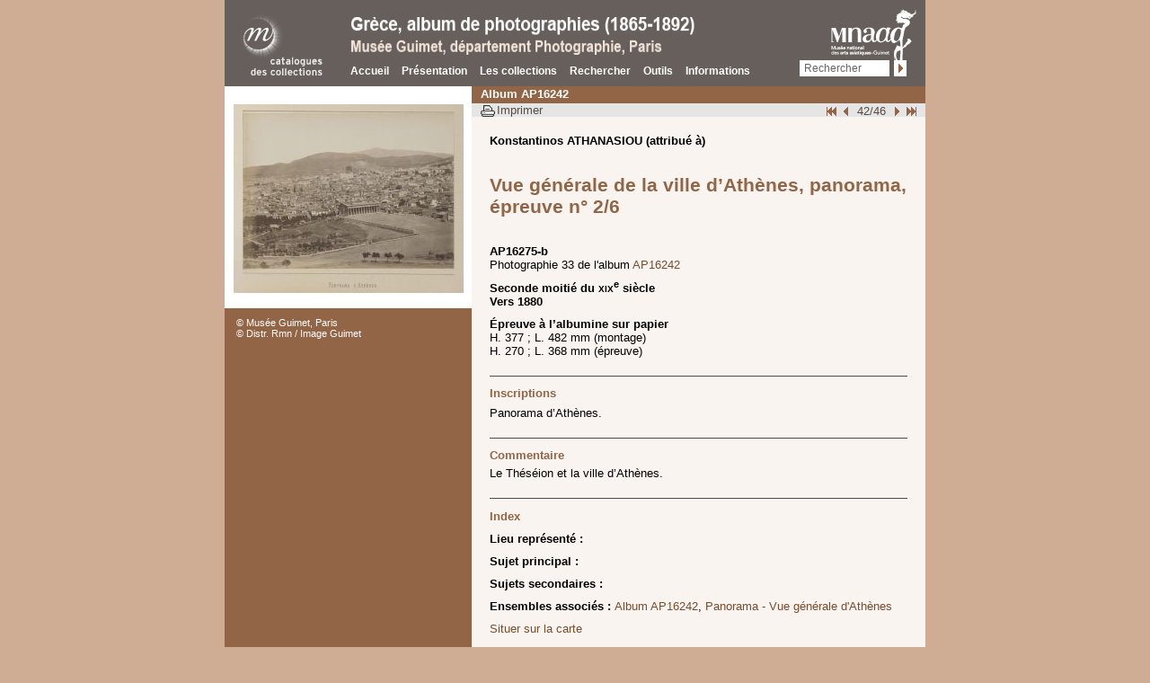

--- FILE ---
content_type: text/html; charset=UTF-8
request_url: https://guimet-photo-grece.fr/notices/notice.php?tout=1&pos=42&id=44
body_size: 2656
content:
<!DOCTYPE HTML PUBLIC "-//W3C//DTD HTML 4.01 Transitional//EN"
"http://www.w3.org/TR/html4/loose.dtd">
<!--[if lte IE 7 ]><html lang="fr" class="no-js ie7"><![endif]-->

<head>
<meta http-equiv="Content-Type"  content="text/html; charset=UTF-8">
<meta http-equiv="content-language" content="fr">
<title>Vue générale de la ville d’Athènes, panorama, épreuve n°
                    2/6</title>
<link rel="canonical" href="http://www.guimet-photo-grece.fr/notices/notice.php?id=44">
	<link rel="stylesheet" media="all" href="../css/styles.css">
	<link rel="stylesheet" media="print" href="../css/print.css">
	<link rel="shortcut icon" href="../themes/favicon.ico">
<!-- Matomo -->
<script>
  var _paq = window._paq = window._paq || [];
  /* tracker methods like "setCustomDimension" should be called before "trackPageView" */
  _paq.push(['trackPageView']);
  _paq.push(['enableLinkTracking']);
  (function() {
    var u="https://matomo.labrmngp.fr/";
    _paq.push(['setTrackerUrl', u+'matomo.php']);
    _paq.push(['setSiteId', '56']);
    var d=document, g=d.createElement('script'), s=d.getElementsByTagName('script')[0];
    g.async=true; g.src=u+'matomo.js'; s.parentNode.insertBefore(g,s);
  })();
</script>
<!-- End Matomo Code -->

</head>

<body class="notice">
	<div id="header" role="navigation">
		<a id="rmngp" href="http://www.grandpalais.fr/fr/les-collections-en-ligne">
			<img src="../themes/logos/rmngp.png" alt="Réunion des musées nationaux - Grand Palais - Catalogue des collections" height="72" width="120" />
		</a>
		<strong>
			<img src="../themes/titre-catalogue.png" alt="Grèce, photographies (1865 - 1892) - Musée Guimet, département Photographie, Paris - par J-L. Martinez, V. Chatzigeorgiou et H. Yiakoumis, coordination Jérôme Ghesquière" height="42" width="488" />
		</strong>
		<ul>
			<li><a href="../index.php">Accueil</a></li>
			<li><a href="../presentation/preface.php">Présentation</a></li>
			<li><a href="../collection/ap_16242.php">Les collections</a></li>
			<li><a href="../rechercher/page_recherche.php">Rechercher</a></li>
			<li><a href="../outils/index_lieux_representes.php">Outils</a></li>
			<li><a href="../informations/plan-site.php">Informations</a></li>
		</ul>
		<a id="guimet" href="http://www.guimet.fr/">
			<img src="../themes/logos/guimet.png" alt="Arts asiatiques Guimet" height="72" width="95" />
		</a>
		<form action="../rechercher/resultat.php" method="get" name="form_glob" >
			<input name="libre_Op" value="like" type="hidden">
			<label for="champs_rech"></label><input type="text" name="libre" title="Faites votre choix" value="Rechercher" onClick="vid_form();" id="champs_rech">
			<input type="submit" value="ok" />
		</form>
</div><!-- #header -->

	<div id="main">
<div id="nav">
<div id="slideshow"><div class="yoxview"><ul><li><a href="../images/zoom/AP16275-b.jpg"><img src="../images/medium/AP16275-b.jpg" title="Vue générale de la ville d’Athènes, panorama, épreuve n°
                    2/6 © Musée Guimet, Paris, Distr. Rmn / Image Guimet" alt="Vue générale de la ville d’Athènes, panorama, épreuve n°
                    2/6 © Musée Guimet, Paris, Distr. Rmn / Image Guimet"></a></li></ul></div></div>
<div class="bl_credit"><button class="btn_large" onclick="self.location.href='http://www.guimet.fr/'">© Musée Guimet, Paris</button></div>
<div class="bl_credit"><button class="btn_large" onclick="self.location.href='http://www.photo.rmn.fr/'">© Distr. Rmn / Image Guimet</button></div>
</div>

	<div id="content">
		<ul id="breadcrumb">
			<li><a href="../collection/ap_16242.php" class="lienhaut"><strong>Album AP16242</strong></a></li>
		</ul>
		<div>
		<ul>
				<li class="first"><a href="notice.php?tout=1&pos=1&id=1">D&eacute;but</a></li><li class="previous"><a href="notice.php?tout=1&pos=41&id=43">Page pr�c�dente</a></li>				<li>42/46</li>
				<li class="next"><a href="notice.php?tout=1&pos=43&id=45">Suivant</a></li><li class="last"><a href="notice.php?tout=1&pos=46&id=48">Fin</a></li>			</ul>
			
			<button>Imprimer</button>
		</div><!-- print + nav interne -->
		<strong>Konstantinos ATHANASIOU (attribué à)</strong>
<h1>Vue générale de la ville d’Athènes, panorama, épreuve n°
                    2/6</h1><ul class="infos">
<li><strong>AP16275-b</strong></li>
<li>Photographie 33 de l'album <a href="../collection/ap_16242.php">AP16242</a>
</li>
<li class="space"><strong>Seconde moitié du <span class="pcap">xix</span><sup>e</sup> siècle</strong></li>
<li><strong>Vers 1880</strong></li>
<li class="space"><strong>Épreuve à l’albumine sur papier</strong></li>
<li xmlns:rdf="http://www.w3.org/1999/02/22-rdf-syntax-ns" xmlns:skos="http://www.w3.org/2004/02/skos/core#" xmlns:thes="http://www.rmn.org/thes/" xmlns:rel="http://www.rmn.org/thes/rel" xmlns:prop="http://www.rmn.org/thes/prop">H. 377 ; L. 482 mm (montage)</li>
<li xmlns:rdf="http://www.w3.org/1999/02/22-rdf-syntax-ns" xmlns:skos="http://www.w3.org/2004/02/skos/core#" xmlns:thes="http://www.rmn.org/thes/" xmlns:rel="http://www.rmn.org/thes/rel" xmlns:prop="http://www.rmn.org/thes/prop">H. 270 ; L. 368 mm (épreuve)</li>
</ul><hr>
<h3>Inscriptions</h3>
<ul class="infos"><li xmlns:rdf="http://www.w3.org/1999/02/22-rdf-syntax-ns" xmlns:skos="http://www.w3.org/2004/02/skos/core#" xmlns:thes="http://www.rmn.org/thes/" xmlns:rel="http://www.rmn.org/thes/rel" xmlns:prop="http://www.rmn.org/thes/prop">Panorama d’Athènes.</li></ul><hr>
<h3>Commentaire</h3>

            <p>Le Théséion et la ville d’Athènes.</p>
        <hr>
<h3>Index</h3>
<ul class="infos">
<li class="space">
<strong>Lieu représenté : </strong><a href="../rechercher/resultat.php?I=1&amp;IdxD=Lieux&amp;IdxF=index_lieux&amp;IdxO=egal&amp;IdxV=Ath%C3%A8nes"></a>
</li>
<li class="space">
<strong>Sujet principal : </strong><a href="../rechercher/resultat.php?I=1&amp;IdxD=Sujets&amp;IdxF=index_sujets&amp;IdxO=egal&amp;IdxV=ville"></a>
</li>
<li class="space">
<strong>Sujets secondaires : </strong><a href="../rechercher/resultat.php?I=1&amp;IdxD=Sujets&amp;IdxF=index_sujets&amp;IdxO=egal&amp;IdxV=temple"></a>
</li>
<li class="space">
<strong>Ensembles associés : </strong><a href="../collection/ap_16242.php">Album AP16242</a>, <a href="../collection/panorama_athenes.php">Panorama - Vue générale d'Athènes</a>
</li>
<li class="space"><a href="../outils/carte.php">Situer sur la carte</a></li>
</ul><hr><h3>Permalien pour cette notice</h3><p><a href="http://www.guimet-photo-grece.fr/notices/notice.php?id=44">
                        http://www.guimet-photo-grece.fr/notices/notice.php?id=44</a></p><p class="copyright">Haris Yiakoumis (attribution, commentaire et datation)<br>© Réunion des musées nationaux – Grand Palais, 2013</p>

	</div><!-- #content -->
	</div><!-- #main -->
	<script src="../js/init.min.js"></script>
	<script src="../js/jquery.min.js"></script>
	<script src="../js/easySlider1.7.modifie.js"></script>
	<script src="../js/yoxview/yoxview-init.js"></script>
	<script src="../js/behaviours.js"></script>
    <script src="../js/jquery.cookie.js" type="text/javascript"></script>
	<script src="../js/treeview/jquery.treeview.js" type="text/javascript"></script>
	<script type="text/javascript">
$(document).ready(function(){
	$(".yoxview").yoxview({
		linkToOriginalContext:true,
		cacheImagesInBackground:true,
		renderInfoPin:false,
		lang:"fr"
	});
	/* / */ // Un seul copyright pour l'album Grèce
	//cartelcopyr();
});
$(function() {
	$("#tree").treeview({
		collapsed: true,
		animated: "medium",
		control:"#sidetreecontrol",
		// persist: "location"
		persist: "cookie",
		cookieId: "rememberme"
	});
})
	</script>
</body>
</html>

--- FILE ---
content_type: text/css
request_url: https://guimet-photo-grece.fr/css/styles.css
body_size: 5479
content:
/* -- Uniformisation des styles navigateurs -- */
body,
p,
blockquote,
dl,
dt,
dd,
ol,
ul,
li,
h1,
h2,
h3,
h4,
h5,
h6,
form,
fieldset,
legend,
label,
table,
caption,
tbody,
tfoot,
thead,
tr,
th,
td {
  margin: 0;
  padding: 0;
  border: 0;
}
html {
  font-size: 100%;
}
body {
  font-family: sans-serif;
  color: black;
  font-size: 0.813em;
}
ol, ul {
  list-style: none;
}
table {
  border-collapse: collapse;
  border-spacing: 0;
}
q {
  quotes: none;
}
q:before, q:after {
  content: "";
  /* pour Chrome et Safari */
}
img {
  vertical-align: baseline;
}
h1 {
  margin: 1.43em 0;
  font-size: 1.615em;
  color: #000;
}
h2 {
  margin: 0.474em 0;
  font-size: 1.385em;
}
h3, dt {
  margin: 0.882em 0 0.471em;
  font-size: 1.308em;
  font-weight: bold;
}
h4 {
  margin: 1.538em 0 0;
  font-size: 1em;
}
h5 {
  margin: 0 ;
  font-size: 1em;
}
a img {
  border: none;
}
a:link, a:visited {
  text-decoration: none;
}
a:focus, a:hover, a:active {
  text-decoration: underline;
}
button {
  padding: 0;
  border: 0;
  background: none;
}
input {
  font: 0.909em sans-serif;
}
.no-js #breadcrumb + div {
  overflow: hidden;
}
.no-js #breadcrumb + div button {
  display: none;
}
.no-js .notice .credit {
  margin-top: -111px;
}
/* -- Styles communs -- */
html {
  height: 100%;
}
body {
  margin: 0 auto;
  width: 780px;
  height: 100%;
}
/* -- = Header -- */
#header {
  position: relative;
  padding: 10px;
  min-height: 72px;
}
#header strong {
  display: block;
  margin: 9px 0 10px 130px;
}
#header ul {
  margin: 0 130px;
}
#header li {
  display: inline;
  margin-right: 10px;
  font-size: 0.923em;
  color: #000;
}
#header a {
  font-weight: bold;
  color: #fff;
}
#header a:focus, #header a:hover, #header a:active {
  text-decoration: none;
}
#header form {
  position: absolute;
  right: 10px;
  bottom: 11px;
}
#header input[type=text] {
  margin-right: 1px;
  padding: 3px 5px;
  width: 90px;
  height: 12px;
  border: 0;
  vertical-align: bottom;
  color: #666;
}
#header input[type=submit] {
  padding: 0;
  width: 14px;
  height: 18px;
  border: 0;
  text-indent: -5000px;
  cursor: pointer;
  background: #ffffff url('../themes/bkg/sprite.gif') -138px -20px;
}
#header input[type=submit]:focus, #header input[type=submit]:hover, #header input[type=submit]:active {
  background-position: -138px -68px;
}
#rmngp, #guimet {
  position: absolute;
}
#rmngp {
  left: 2px;
  top:12px;
}
#guimet {
  right: 10px;
  top: 10px;
}
/* -- = Nav -- */
#nav {
  position: relative;
  z-index: 15;
  float: left;
  width: 130px;
  text-align: right;
  color: #000;
}
#nav strong {
  display: block;
  padding: 11px 10px 10px;
  min-height: 18px;
  font-size: 1.308em;
  line-height: 1;
  color: #000;
  background: #c3baab;
}
#nav ul {
  padding: 10px;
}
#nav li {
  margin-bottom: 1.333em;
  line-height: 1.154em;
}
#nav li a:focus, #nav li a:hover, #nav li a:active {
  color: #000000;
}
/* -- = Content -- */
#nav + #content {
  padding: 0 20px 0 150px;
}
#content {
  position: relative;
  z-index: 10;
  padding-bottom: 25px !important;
}
#content sup {
  line-height: 0.5em;
}
#content h4 {
  margin-bottom: 0.80em;
}
#content hr {
  height: 1px;
  border: 0;
}
#content abbr {
 /* border-bottom: 1px dotted;
  cursor: help;*/
}
#content ul, #content ol {
  margin-bottom: 1.539em;
  padding-left:20px;
}
#content ul {
  list-style: disc outside;
}
#content ol {
  list-style: decimal outside;
}
#content p {
  margin-bottom: 1.539em;
  text-align: justify;
  line-height: 1.153em;
}
#content .left {
  float: left;
  padding-right: 20px;
}
#content .right {
  float: right;
  padding-left: 20px;
}
#content .left img, #content .right img {
  margin-bottom: 10px;
}
#content .left strong, #content .right strong {
  font-size: 1.2em;
}
#content .left,
#content .right {
  width: 285px;
}
#content .copyright {
  margin-top: 10px;
}
#content .third {
  width: 190px;
}
#content .infos {
  margin-top: 0.5em;
  padding-left: 0;
  list-style: none;
}
#content .infos .space {
  margin-top: 0.77em;
}
#content .sign {
  text-align: right;
}
#oeuvre {
  padding-left: 0 !important;
  padding-bottom: 15px;
  overflow: hidden;
}
#oeuvre li {
  display: inline-block;
  margin-left: 20px;
  width: 175px;
  vertical-align: top;
  text-align: center;
}
#vignette {
  padding-left: 0 !important;
  padding-top: 1.539em;
  font-size: 0.769em;
}
#vignette li {
  display: inline-block;
  margin: 0 0 20px 16px;
  width: 100px;
  vertical-align: top;
}
#vignette strong {
  display: block;
  margin: 0.25em 0;
  line-height: 1.25em;
}
#vignette a :focus, #vignette a:hover, #vignette a:active {
  text-decoration: none;
}
#vignette a:focus strong, #vignette a:hover strong, #vignette a:active strong {
  text-decoration: underline;
}
.top {
  margin-top: -5px;
  margin-bottom: 2em;
  display: block;
  right: 0;
  text-align: right;
  font-size: 0.769em;
  color: #000 !important;
}
ol#notes {
  /* / *//*border-top: 1px solid #b58f73;
  margin-top: 1.818em;*/
  padding-top: 1.818em;
  font-size: 0.846em;
}
ol#notes li {
  margin-bottom: 0.455em;
  line-height: 1.273em;
}
.copyright,
.left p,
.right p,
#oeuvre {
  margin-bottom: 0;
  font-size: 0.769em;
}
.copyright span,
.left p span,
.right p span,
#oeuvre span {
  display: block;
}
.clear {
  clear: both;
}
#breadcrumb, #breadcrumb + div, .cartouche {
  position: relative;
  left: -20px;
  width: 630px;
  line-height: 1.231em;
}
ul#breadcrumb {
  margin: 0;
  padding: 2px 10px !important;
  min-height: 15px;
}
ul#breadcrumb li {
  display: inline;
  line-height: 1em;
  color: #fff;
}
ul#breadcrumb a {
  margin-right: 1px;
  padding-right: 4px;
  font-weight: bold;
  /* / */ /*border-right: 1px solid #fff;*/
  color: #fff !important;
}
.mac ul#breadcrumb {
  padding: 3px 10px !important;
}
.win #breadcrumb + div {
  padding: 0 10px 1px;
}
#breadcrumb + div {
  padding: 0 10px;
  line-height: 1.231em;
}
#breadcrumb + div ul {
  float: right;
  margin: 0;
}
#breadcrumb + div li {
  float: left;
  margin-left: 3px;
  padding-top: 1px;
  text-align: center;
  list-style: none;
}
#breadcrumb + div .first,
#breadcrumb + div .previous,
#breadcrumb + div .next,
#breadcrumb + div .last {
  width: 14px;
}
#breadcrumb + div li a {
  display: block;
  height: 15px;
  text-indent: -5000px;
  background: url('../themes/bkg/sprite.gif') 0 0 no-repeat;
}
#breadcrumb + div .first a {
  background-position: 0 3px;
}
#breadcrumb + div .previous a {
  background-position: 0 -21px;
}
#breadcrumb + div .next a {
  background-position: 100% -21px;
}
#breadcrumb + div .last a {
  background-position: 100% 3px;
}
#breadcrumb + div .first a:hover {
  background-position: 0 -45px;
}
#breadcrumb + div .previous a:hover {
  background-position: 0 -69px;
}
#breadcrumb + div .next a:hover {
  background-position: 100% -69px;
}
#breadcrumb + div .last a:hover {
  background-position: 100% -45px;
}
#breadcrumb + div a.liste, #breadcrumb + div a.vignette {
  float: right;
  padding: 1px 25px 0 20px;
}
#breadcrumb + div a.liste {
  background: url('../themes/bkg/sprite.gif') 0 -149px no-repeat;
}
#breadcrumb + div a.vignette {
  background: url('../themes/bkg/sprite.gif') 0 -204px no-repeat;
}
#breadcrumb + div button {
  padding-left: 18px;
  background: url('../themes/bkg/sprite.gif') 0 -94px no-repeat;
}
#breadcrumb + div button:focus, #breadcrumb + div button:hover, #breadcrumb + div button:active {
  text-decoration: underline;
  cursor: pointer;
}
/* -- = Collection -- */
p#album {
  padding-top: 20px;
  text-align: center;
}
#album {
  padding-left: 0 !important;
  padding-bottom: 15px;
  overflow: hidden;
}
#album li {
  display: inline-block;
  margin: 20px 26px;
  text-align: center;
}
#album li.last {
  margin: 20px 180px;
}
#album span {
  display: block;
  margin-top: 0.5em;
}
#album p {
  margin: 0.5em 0 0;
  width: 250px;
  text-align: center;
}
/* -- = Dossier -- */
h1.cartouche {
  margin-top: 0;
  padding: 11px 10px;
  min-height: 17px;
  font-size: 1em;
  color: #fff;
}
form ul {
  padding-bottom: 1.538em;
}
form li {
  margin-bottom: 1.538em;
  list-style: none;
}
form .action {
  padding-left: 149px;
}
form label {
  display: inline-block;
  padding-right: 20px;
  width: 125px;
  text-align: right;
  cursor: pointer;
}
li input[type="text"], li input[type="password"] {
  width: 230px;
}
li input[type="submit"], li input[type="reset"] {
  margin-right: 15px;
  padding: 2px;
  background: none;
}
li input[type="submit"]:focus,
li input[type="reset"]:focus,
li input[type="submit"]:hover,
li input[type="reset"]:hover,
li input[type="submit"]:active,
li input[type="reset"]:active {
  color: #ffffff;
}
a.button {
  margin: 149px;
  padding: 2px 5px;
}
a.button:focus, a.button:hover, a.button:active {
  color: #fff !important;
  text-decoration: none !important;
}
/* -- = Information -- */
ul#plan {
  margin-top: 1.43em;
  margin-left: 0;
  list-style: none;
}
ul#plan li {
  margin-bottom: 1em;
  font-weight: bold;
  list-style: none;
}
ul#plan ul {
  margin: 1em 0 0 30px;
}
.print,
strong.liste,
strong.vignette,
span.previous,
span.first {
  padding-left: 18px;
  background: url('../themes/bkg/sprite.gif') 0 -96px no-repeat;
}
strong.liste {
  background-position: 0 -151px;
}
strong.vignette {
  background-position: 0 -206px;
}
span.previous {
  background-position: 0 -22px;
}
span.first {
  background-position: 0 2px;
}
strong.add {
  margin-right: 8px;
  padding-left: 23px;
  background: url("../themes/bkg/sprite.gif") no-repeat scroll -133px -95px transparent;
}
span.next, span.last {
  padding-right: 15px;
  background: url('../themes/bkg/sprite.gif') 100% -22px no-repeat;
}
span.last {
  background-position: 100% 2px;
}
.link {
  list-style: none !important;
}
.link li {
  margin-bottom: 1.539em;
}
.link a, .link strong {
  display: block;
}
/* -- = Outils -- */
ul#menu {
  margin-left: 0;
  padding: 5px 10px;
}
ul#menu li {
  display: inline;
  margin-left: 9px;
}
ul#menu a {
  color: #ffffff;
}
#glossaire {
  list-style: none !important;
  padding:0 20px;
}
#glossaire dd {
  text-align: justify;
}
#glossaire .top {
  margin-top: 10px;
}
#bibliographie li {
  margin-bottom: 1.539em;
}
ul#critere {
  float: left;
  margin: 10px 0 0 -10px;
  padding-left: 0;
  width: 170px;
  text-align: right;
  list-style: none;
}
ul#critere li {
  margin-bottom: 1.333em;
  line-height: 1.154em;
  font-weight: bold;
  color: #fff;
}
ul#critere a {
  font-weight: normal;
}
/* / */ /* Anciens index */ 
/*ul#type {
  margin: 10px 0 0 200px;
  list-style: none;
}
ul#type li {
  padding-left: 25px;
  line-height: 1.308em;
  background: url('../themes/bkg/outils-arborescence.gif') 0 0 no-repeat;
}
ul#type .last {
  background-position: 0 -272px;
}
ul#type .parent {
  background-position: 0 -44px;
}
ul#type .open {
  background-position: 0 -155px;
}
ul#type .last.parent {
  background-position: 0 -586px;
}
ul#type .last.open {
  background-position: 0 -427px;
}
ul#type a {
  color: #000000;
}
#type .parent ul {
  margin: 0.25em 0 0;
  list-style: none;
}
#type .parent ul li {
  padding-left: 20px;
  line-height: 1.154em;
  background-position: -3px 0;
}
#type .parent ul .last {
  background-position: -3px -272px;
}*/
/* -- = Recherche -- */
#vignette.resultat {
  padding-top: 30px;
}
#vignette.resultat img {
  border: 3px solid transparent;
}
#vignette.resultat span {
  display: none;
  position: absolute;
  top: 5em;
  left: 15px;
  font-size: 1.3em;
}
#vignette.resultat a :focus span, #vignette.resultat a:hover span, #vignette.resultat a:active span {
  display: block;
}
#vignette.resultat a:focus strong, #vignette.resultat a:hover strong, #vignette.resultat a:active strong {
  text-decoration: none;
}
#liste-resultat {
  margin-top: 20px;
  padding: 0 0 20px 0 !important;
}
#liste-resultat li {
  position: relative;
  padding: 7px 0;
  list-style: none;
  border-top: 1px solid #fff;
}
#liste-resultat img {
  display: none;
  position: absolute;
  top: -30px;
  left: -135px;
  font-size: 1.3em;
}
#liste-resultat strong, #liste-resultat span, #liste-resultat a {
  display: inline-block;
  vertical-align: top;
  padding-left: 10px;
  width: 250px;
}
#liste-resultat span {
  text-align: center;
}
#liste-resultat span, #liste-resultat strong + strong {
  width: 150px;
}
#liste-resultat a :focus img, #liste-resultat a:hover img, #liste-resultat a:active img {
  display: block;
}
.recherche #content {
  float: left;
  width: 500px;
}
.recherche #content a {
  margin-left: 3px;
}
.recherche #content span {
  display: block;
  margin: 3px 0 0 149px;
  font-size: 0.769em;
}
.recherche h1 {
  position: static;
  width: 480px;
  font-size: 1.308em;
}
.recherche #mode {
  position: absolute;
  top: 15px;
  right: 10px;
  width: 355px;
  text-align: right;
}
.recherche #mode label {
  padding-right: 0;
  width: auto;
  color: #fff;
}
.recherche #mode input {
  margin: 0 10px 0 2px;
}
.recherche #mode a {
  color: #ffffff;
}
.recherche select {
  width: 236px;
}
.recherche #inventaire {
  width: 105px;
}
#sidebar {
  margin-left: 500px;
  padding: 0 10px;
  height: 660px; /* / */
  width: 260px;
  overflow: auto;
  background: #fff;
}
#sidebar ul#plan ul {
  margin: 0;
}
#sidebar ul#plan ul li {
  margin-bottom: 0;
  font-weight: normal;
}
#sidebar p {
  text-align: justify;
}
#sidebar h2 {
  margin: 0;
  padding-top: 10px;
  font-size: 1.615em;
  color: #000;
}
#sidebar h4 {
  margin-top: 0.75em;
}
#sidebar h5 {
  margin: 0.5em 0 0;
}
#sidebar .top {
  margin-top: 0;
}
.notice #nav {
  width: 275px;
  text-align: left;
}
.notice #nav + #content {
  padding-left: 295px;
}
.notice #breadcrumb, .notice #breadcrumb + div {
  width: 485px;
}
.notice #breadcrumb + div {
  margin-bottom: 1.43em;
}
.notice #breadcrumb a {
  border-right: 0;
}
.notice .add {
  margin-right: 8px;
  padding-left: 23px;
  font-family: "Lucida Grande", sans-serif;
  background: url("../themes/bkg/sprite.gif") no-repeat scroll -133px -95px transparent;
}
.notice h1 em {
  display: block;
  font-size: 0.905em;
  font-weight: normal;
}
.notice h3 {
  font-size: 1em;
}
#slideshow {
  width: 275px;
}
#slideshow div {
  margin-bottom: 10px;
  padding-top: 20px;
  overflow: hidden;
  background: #fff;
}
#slideshow div ul {
  margin-top: 0;
  padding: 0;
  width: 35000px;
}
#slideshow div li {
  float: left;
  padding: 0 10px;
  width: 255px;
  text-align: center;
  list-style: none !important;
}
#slideshow img {
  vertical-align: top;
}
#slideshow div + ul {
  /*float: right;*/
  position:absolute;
  right:0;  
  margin-right: 10px;
  padding: 0;
}
#slideshow div + ul span {
  color: #ffffff;
}
#slideshow div + ul li {
  float: left;
  margin-bottom: 0;
  list-style: none;
  margin-left: 3px;
  padding-top: 1px;
  text-align: center;
}
#slideshow div + ul button {
  width: 15px;
  height: 18px;
  text-indent: -5000px;
  cursor: pointer;
  background: url('../themes/bkg/sprite.gif') 0 0 no-repeat;
}
#slideshow div + ul .first button {
  background-position: 0 -262px;
}
#slideshow div + ul .previous button {
  background-position: 0 -286px;
}
#slideshow div + ul .next button {
  background-position: 100% -286px;
}
#slideshow div + ul .last button {
  background-position: 100% -262px;
}
#slideshow div + ul .first button:hover {
  background-position: 0 -45px;
}
#slideshow div + ul .previous button:hover {
  background-position: 0 -69px;
}
#slideshow div + ul .next button:hover {
  background-position: 100% -69px;
}
#slideshow div + ul .last button:hover {
  background-position: 100% -45px;
}
.none {
  display: none;
}
.credit {
  position: absolute;
  left: 0;
  margin-bottom: 0 !important;
  padding: 30px 10px;
  text-align: left;
  font-size: 0.846em;
  font-weight: bold;
  line-height: 1.25em;
  color: #fff;
}
/* / */
/*.credit + button {*/
#nav button{
  display: block;
  margin-left: 13px;
  width: 150px;
  text-align: left;
  font-size: 0.846em;
  color: #fff;
  cursor: pointer; 
}
.credit + button span {
  display: block;
}
.credit + button:hover, .credit + button:hover span {
  color: #000000;
}
/* -- Déclinaison des thèmes -- */
/* -- Déclinaison des thèmes -- */
html {
  background: #cfad94;
}
body, #main {
  background: #faf4f0 url('../themes/bkg/nav.gif') repeat-y 0 0;
}
.outils, .outils #main {
  background: #faf4f0 url('../themes/bkg/nav-outils.gif') repeat-y 0 0;
}
.notice, .notice #main {
  background: #faf4f0 url('../themes/bkg/nav-notice.gif') repeat-y 0 0;
}
.recherche, .recherche #main {
  background: #faf4f0;
}
#header {
  background: #675f5c;
}
#header .active a,
a:focus,
#header a:hover,
#header a:active {
  color: #f1e2d7;
}
#nav a:link, #nav a:visited {
  color: #764d2e;
}
#nav strong {
  color: #916545;
  background: #eeeeee;
}
#breadcrumb {
  background: #916545;
}
#breadcrumb + div {
  color: #554b46;
  background: #e5e5e5;
}
#breadcrumb + div .add,
#breadcrumb + div button,
#breadcrumb + div .liste,
#breadcrumb + div .vignette {
  color: #554b46;
}
h1.cartouche {
  background: #916545;
}
h2, #sidebar h3 {
  color: #554b46;
}
#sidebar h2, h3, dt {
  color: #916545;
}
#content a, #sidebar a, #vignette a strong {
  color: #764d2e;
}
.copyright,
.left,
.right,
#oeuvre,
#vignette a,
em,
.recherche li span {
  color: #554b46;
}
li input[type="submit"] {
  border: 1px solid #764d2e;
  color: #764d2e;
}
li input[type="submit"]:focus, li input[type="submit"]:hover, li input[type="submit"]:active {
  background: #764d2e;
}
li input[type="reset"] {
  border: 1px solid #554b46;
  color: #554b46;
}
li input[type="reset"]:focus, li input[type="reset"]:hover, li input[type="reset"]:active {
  background: #554b46;
}
a.button {
  border: 1px solid #764d2e;
  color: #764d2e;
}
a.button:focus, a.button:hover, a.button:active {
  background: #764d2e;
}
hr {
  color: #554b46;
  background: #554b46;
}
#menu {
  background: #916545;
}
ul#critere a {
  color: #eeeeee;
}
#vignette.recherche a :focus img, #vignette.recherche a:hover img, #vignette.recherche a:active img {
  border: 3px solid #916545;
}
#liste-resultat li {
  border-top: 1px solid #554b46;
}
.notice .credit {
  background: #554b46;
}
.notice h1 {
  color: #916545;
}
/* -- Styles réservés à IE - toutes versions confondues -- */
.ie7 #oeuvre li,
.ie7 #album li,
.ie7 #vignette li,
.ie7 #liste-resultat strong,
.ie7 #liste-resultat span,
.ie7 #liste-resultat a,
#nav #slideshow + strong + ul button {
  display: inline;
  zoom: 1;
}
.ie7 #header input[type=submit] {
  line-height: 1000px;
  overflow: hidden;
}
/* / */
/*.ie7 #breadcrumb, .ie7 #breadcrumb + div, .ie7 .cartouche {
  position: relative;
  left: 0;
  float: right;
}*/
.ie7 h1 {
  clear: right;
}
.ie7 #vignette {
  margin-left: 20px;
}
.ie7 .credit {
  margin-top: -10px;
  width: 255px;
}
.ie7 .credit + button {
  position: absolute;
  left: 0;
  top: 325px;
}
.ie7 #slideshow div {
  padding-bottom: 20px;
}
.ie7 #slideshow div + ul button {
  text-indent: 0;
}
.ie7 #slideshow div + ul button span {
  text-indent: -5000px;
}
/* / */
/* header */
#header form{
	width:130px;
	border-right:0;
	text-align:left;
}
/* modif notice */
#content #notes{
	padding-left:0;	
}
#notes li{
	list-style: none inside none;
}
/* ajout notice */
#noimage{
	width:275px;
	background: none repeat scroll 0 0 #FFFFFF;
	height:300px;
	float:left;
}
#labelzoom{
	clear:right;
	float:right;
	color:#bbb;
	font-size:8pt;
	padding-right:2px;
}
#nav button:link,#nav button:visited{
	text-decoration:none;
}
#nav button:focus,#nav button:hover,#nav button:active{
	text-decoration:underline;
}
/* resultat liste vignettes */
#vignette strong {
 	width:100px;
}
/* Index */

/*ul#tree li {
  padding-left: 25px;
  line-height: 1.308em;
}*/
#sidetree {
	font-size:12px;
}
#sidetree  .hitarea {
	background: url(../js/treeview/images/treeview-default.gif) -64px -25px no-repeat;
	height: 16px;
	width: 16px;
	margin-left: -16px;
	/*margin-right: 4px;*/
	float: left;
	cursor: pointer;
}
#sidetree a{
	margin-left:3px;
}
/* fix for IE6 */
* html .hitarea {
	display: inline;
	float:none;
}

#sidetree{
	margin-left:200px;
	margin-top:10px;
}
#sidetree ul { 
	padding: 0;
	margin: 0;
	list-style: none;
}
#sidetree .treeview ul {
	margin-top: 4px;
}
.treeview li { 
	margin: 0;
	padding: 1px 0pt 4px 16px;
}
#treecontrol { margin: 1em 0; display: none; }

#sidetree  .treeview li { background: url(../js/treeview/images/treeview-default.gif) 0 0 no-repeat; }
#sidetree  .treeview li.collapsable, #sidetree .treeview li.expandable { background-position: 0 -176px; }
#sidetree  .treeview .expandable-hitarea { background-position: -80px -3px; }
#sidetree  .treeview li.last { background-position: 0 -4990px }
#sidetree  .treeview li.lastCollapsable, #sidetree .treeview li.lastExpandable { background-image: url(../js/treeview/images/treeview-default.gif); }  
#sidetree  .treeview li.lastCollapsable { background-position: 0 -111px }
#sidetree  .treeview li.lastExpandable { background-position: -32px -67px }
#sidetree  .treeview div.lastCollapsable-hitarea, #sidetree .treeview div.lastExpandable-hitarea { background-position: 0; }

#sidetree  .treeview-black li { background-image: url(../js/treeview/images/treeview-black-line.gif); }
#sidetree  .treeview-black .hitarea, #sidetree .treeview-black li.lastCollapsable, #sidetree .treeview-black li.lastExpandable { background-image: url(../js/treeview/images/treeview-black.gif); }  
#sidetree  .treeview .hover { cursor: pointer; }

.treeview .placeholder {
	background: url(images/ajax-loader.gif) 0 0 no-repeat;
	height: 16px;
	width: 16px;
	display: block;
}
#sidetreecontrol{
	margin-bottom:6px;
}
#sidetreecontrol a, #sidetreecontrol a:link, #sidetreecontrol a:visited, #sidetreecontrol a:hover, #sidetreecontrol a:active, #sidetreecontrol a:focus{
	color:#666666;
	text-decoration:underline;
}
 #sidetreecontrol a:focus{

}
#book {
  margin-bottom: 20px;
  width: 600px;
  height: 241px;
/*   height: 252px; */
}
#book .even .gradient {
  background: -webkit-gradient(linear, left top, right top, color-stop(0, rgba(0, 0, 0, 0)), color-stop(0, rgba(0, 0, 0, 0)));
  background-image: -webkit-linear-gradient(left, rgba(0, 0, 0, 0) 100%, rgba(0, 0, 0, 0) 100%);
  background-image: -moz-linear-gradient(left, rgba(0, 0, 0, 0) 100%, rgba(0, 0, 0, 0) 100%);
  background-image: -ms-linear-gradient(left, rgba(0, 0, 0, 0) 100%, rgba(0, 0, 0, 0) 100%);
  background-image: -o-linear-gradient(left, rgba(0, 0, 0, 0) 100%, rgba(0, 0, 0, 0) 100%);
  background-image: linear-gradient(left, rgba(0, 0, 0, 0) 100%, rgba(0, 0, 0, 0) 100%);
}
#book .odd .gradient {
  background: -webkit-gradient(linear, right top, left top, color-stop(0, rgba(0, 0, 0, 0)), color-stop(0, rgba(0, 0, 0, 0)));
  background-image: -webkit-linear-gradient(right, rgba(0, 0, 0, 0) 100%, rgba(0, 0, 0, 0) 100%);
  background-image: -moz-linear-gradient(right, rgba(0, 0, 0, 0) 100%, rgba(0, 0, 0, 0) 100%);
  background-image: -ms-linear-gradient(right, rgba(0, 0, 0, 0) 100%, rgba(0, 0, 0, 0) 100%);
  background-image: -o-linear-gradient(right, rgba(0, 0, 0, 0) 100%, rgba(0, 0, 0, 0) 100%);
  background-image: linear-gradient(right, rgba(0, 0, 0, 0) 100%, rgba(0, 0, 0, 0) 100%);
}
#book .even .gradient,
#book .odd .gradient {
  position: absolute;
  left: 0;
  top: 0;
  height: 100%;
  width: 100%;
  border: 0px solid #FAF4F0;
  -webkit-box-sizing: border-box;
  -moz-box-sizing: border-box;
  box-sizing: border-box;
}
#nav ul ul{
	margin-top:5px;
	padding:8px 0;
	font-size:	0.875em;
}
#nav ul ul li{
	line-height: 1em;
}
#nav ul ul ul{
	padding-top:0;
	font-size:	1em;;
}
#nav ul ul ul li{
	padding:0;
	margin-bottom:0.2em;
}
/* Pages statiques */
#content .sign{
	text-align:right;
}
abbr{text-decoration:none;border-bottom:none}
/* Page de recherche */
#msg{
	padding-left:150px;
}
/* Glossaire */
dt span{
	font-weight:normal;	
}
/* Cartes */
.carte{
	background-color:#fff;
}
#legende {
	background-color:#fff;
	padding:8px 30px 15px 30px;
	  font-size: 0.938em;
}
#legende h4{
	margin-top:0;
	margin-bottom:10px;
	vertical-align:top;
	margin-left:10px;
}
#legende img{
	vertical-align:top;
}
#legende .grande img{
	vertical-align:middle;
}
#legende ul{
clear:left;
	padding:0;
	margin-bottom:10px
}

#legende li{
	display:inline;
	list-style-type:none;
	line-height:1em;
	margin-left:10px;
}
/* Transverse */
.pcap {
	font-variant:small-caps;
	font-size:110%;
}
/* Notice */
#content .transcription{
	margin-bottom:5px;
}
#content a.aidecar,#content a.aidecar:link,#content a.aidecar:visited,#content a.aidecar:focus,#content a.aidecar:hover,#content a.aidecar:active{
	font-size:0.875em;
	color:#96908A;
}
#nav .btn_large{
	width:auto;
}
/* Dossiers */
#listres_arbo li {
    line-height: 2.5em;
    padding-bottom: 8px;
    padding-top: 8px;
    vertical-align: middle;
	list-style-type:none;
}
.line {
    border-bottom: 1px solid #8C3C6E;
}
#vignette label{
	display:none;
}
.dossiers #liste-resultat a {width: 220px;}
.dos_sel{float:left}
.dossiers .haut{
	margin-left:-18px;
	margin-top:5px;
}

#valid2 a.bouton {color:#666; border:1px solid; text-align:center; margin:auto; padding:3px;}
#valid2 a.bouton:link {color:#666;}
#valid2 a.bouton:hover {color:#000; text-decoration:none;}
#valid2 a.bouton:active {color:#000; text-decoration:none;}

#valid2 a.bouton2 {color:#000; border:1px solid; text-align:center; margin:auto; padding:3px;}
#valid2 a.bouton2:link {color:#000;}
#valid2 a.bouton2:hover {color:#666; text-decoration:none;}
#valid2 a.bouton2:active {color:#666; text-decoration:none;}

#valid2 {
margin-left:140px;
width:inherit;
color:#666;
padding:5px;
}

#contenu {
position:relative;
margin:0 20px 20px 0;
}

--- FILE ---
content_type: text/css
request_url: https://guimet-photo-grece.fr/css/print.css
body_size: 231
content:
/* -- Styles réservés à l'impression -- */

#header, #nav, #breadcrumb, #breadcrumb+div, #vignette span, .top, #menu, #sidebar { display: none }
.parent ul { display: block !important }

body { 
	margin: auto !important;
	width: auto !important;
	font-family: sans-serif; 
	font-size: 11pt; 
	background-color: #fff !important; 
}

p, blockquote { 
	orphans: 3;
	widows: 3;
}

blockquote, ul, ol { page-break-inside: avoid }
h1, h2, h3, caption { page-break-after: avoid }
a { text-decoration: underline !important } 
sup a { text-decoration: none !important }
a[href]:after { content: " (" attr(href) ")" }
sup a[href]:after { content: "" }


#content, .recherche #content {
	padding-left: 0 !important;
	width: auto;
}


--- FILE ---
content_type: text/javascript
request_url: https://guimet-photo-grece.fr/js/behaviours.js
body_size: 223
content:
// Etat par defaut
$(document).ready(function(){
	$('.parent ul').hide();
});


// Definition des fonctions
jQuery(function(){
	impression('#breadcrumb + div button');
	type('#type .parent');
	slideshow('#slideshow div');
});



// Impression
var impression = function(selecteur){
	if(!jQuery(selecteur).length) return;

	jQuery(selecteur).click(function() {
		window.print();
		return false;
	});
}



// Outils - index
var type = function(selecteur){
	if(!jQuery(selecteur).length) return;

	jQuery(selecteur).click(function() {
		jQuery(this).children("ul").slideToggle('fast');
		jQuery(this).toggleClass("open");
	});
}



// Notice
var slideshow = function(selecteur){
	if(!jQuery(selecteur).length) return;

	jQuery(selecteur).easySlider({
		continuous: false,
		firstShow: true,
		lastShow: true
	});
}


// Feuilletage
$("#book").turn({
	autoCenter: true 
});

--- FILE ---
content_type: text/javascript
request_url: https://guimet-photo-grece.fr/js/easySlider1.7.modifie.js
body_size: 1831
content:
/*
 * 	Easy Slider 1.7 - jQuery plugin
 *	written by Alen Grakalic	
 *	http://cssglobe.com/post/4004/easy-slider-15-the-easiest-jquery-plugin-for-sliding
 *
 *	Copyright (c) 2009 Alen Grakalic (http://cssglobe.com)
 *	Dual licensed under the MIT (MIT-LICENSE.txt)
 *	and GPL (GPL-LICENSE.txt) licenses.
 *
 *	Built for jQuery library
 *	http://jquery.com
 *
 */
var numero;
(function($) {

	$.fn.easySlider = function(options){

		// default configuration properties
		var defaults = {
			controlsShow:	true,
			controlsBefore:	'',
			controlsAfter:	'',
			controlsFade:	true,
			firstShow:		false,
			lastShow:		false,
			vertical:		false,
			speed: 			800,
			auto:			false,
			pause:			2000,
			continuous:		false, 
			numeric: 		false,
			numericId: 		'controls'
		}; 

		var options = $.extend(defaults, options);  

		this.each(function() {  
			var obj = $(this); 				
			var s = $("li", obj).length;
			var w = $("li", obj).width(); 
			var h = $("li", obj).height(); 
			var clickable = true;
			var ts = s-1;
			var t = 0;
			numero = 1; // slide courant
			//obj.width(w); 
			//obj.height(h); 
			//obj.css("overflow","hidden");

			//$("ul", obj).css('width',s*w);

			if(options.continuous){
				$("ul", obj).prepend($("ul li:last-child", obj).clone().css("margin-left","-"+ w +"px"));
				$("ul", obj).append($("ul li:nth-child(2)", obj).clone());
				$("ul", obj).css('width',(s+1)*w);
			};

			//if(!options.vertical) $("li", obj).css('float','left');

			if(options.controlsShow){
				var html = options.controlsBefore;
				if(options.numeric){
					html += '<ol id="'+ options.numericId +'"></ol>';
				} else {
					html += '<ul>';
					if(options.firstShow) html += '	<li class="first"><button><span>Début</span></button></li>';
					html += '	<li class="previous"><button><span>Précédent</span></button></li>';
					html += '	<li><span class="active">'+ numero +'</span><span>&#47;'+ s +'</span></li>';
					html += '	<li class="next"><button><span>Suivant</span></button></li>';
					if(options.lastShow) html += '	<li class="last"><button><span>Fin</span></button></li>';
					html += '</ul>';
				};

				html += options.controlsAfter;
				
				if (s>1)
					$(obj).after(html);
			};




			if(options.numeric){									
				for(var i=0;i<s;i++){						
					$(document.createElement("li"))
						.attr('id',options.numericId + (i+1))
						.html('<a rel='+ i +' href=\"javascript:void(0);\">'+ (i+1) +'</a>')
						.appendTo($("#"+ options.numericId))
						.click(function(){							
							animate($("a",$(this)).attr('rel'),true);
						}); 												
				};							
			} else {

				$("#slideshow .next").click(function(){
					if ((!($("#slideshow ul")).is(':animated'))&&(!($("#yoxview")).is(':animated'))){
						animate("next",true);
						numero++;
						/* / */ // Un seul copyr pour albums du Japon
						//cartelcopyr();;
						$('span.active').text(numero);
					}
				});
				$("#slideshow .previous").click(function(){
					if ((!($("#slideshow ul")).is(':animated'))&&(!($("#yoxview")).is(':animated'))){
						animate("prev",true);
						numero--;
						/* / */ // Un seul copyr pour albums du Japon
						//cartelcopyr();;
						$('span.active').text(numero);
					}
				});	
				$("#slideshow .first").click(function(){
					if ((!($("#slideshow ul")).is(':animated'))&&(!($("#yoxview")).is(':animated'))){
						animate("first",true);
						numero = 1;
						/* / */ // Un seul copyr pour albums du Japon
						//cartelcopyr();;
						$('span.active').text(numero);
					}
				});				
				$("#slideshow .last").click(function(){
					if ((!($("#slideshow ul")).is(':animated'))&&(!($("#yoxview")).is(':animated'))){
						animate("last",true);
						numero = s;
						/* / */ // Un seul copyr pour albums du Japon
						//cartelcopyr();;
						$('span.active').text(numero);
					}
				});	
			};

					
			function setCurrent(i){
				i = parseInt(i)+1;
				$("li", "#" + options.numericId).removeClass("current");
				$("li#" + options.numericId + i).addClass("current");
			};
			
			
			
			function adjust(){
				if(t>ts) t=0;		
				if(t<0) t=ts;	
/*				if(!options.vertical) {
					$("ul",obj).css("margin-left",(t*w*-1));
				} else {
					$("ul",obj).css("margin-left",(t*h*-1));
				}
*/				clickable = true;
				if(options.numeric) setCurrent(t);
			};
			
			function animate(dir,clicked){
				if (clickable){
					clickable = false;
					var ot = t;				
					switch(dir){
						case "next":
							t = (ot>=ts) ? (options.continuous ? t+1 : ts) : t+1;						
							break; 
						case "prev":
							t = (t<=0) ? (options.continuous ? t-1 : 0) : t-1;
							break; 
						case "first":
							t = 0;
							break; 
						case "last":
							t = ts;
							break; 
						default:
							t = dir;
							break; 
					};	
					var diff = Math.abs(ot-t);
					var speed = diff*options.speed;						
					if(!options.vertical) {
						//p = (t*w*-1);
						p = (t*275*-1);
						$("ul",obj).animate(
							{ marginLeft: p }, 
							{ queue:false, duration:speed, complete:adjust }
						);				
					} else {
						p = (t*h*-1);
						$("ul",obj).animate(
							{ marginTop: p }, 
							{ queue:false, duration:speed, complete:adjust }
						);					
					};
					
					if(!options.continuous && options.controlsFade){					
						if(t==(ts)){	
							$("#slideshow li.next").addClass("none");
							$("#slideshow li.last").addClass("none");
						} else {
							$("#slideshow li.next").removeClass("none");
							$("#slideshow li.last").removeClass("none");
						};
						if(t==0){
							$("#slideshow li.first").addClass("none");
							$("#slideshow li.previous").addClass("none");
						} else {
							$("#slideshow li.first").removeClass("none");
							$("#slideshow li.previous").removeClass("none");
						};					
					};	
					/* / */ // Un seul copyr pour albums du Japon
					//$(".bl_credit").css("display","none");

					
					if(clicked) clearTimeout(timeout);
					if(options.auto && dir=="next" && !clicked){;
						timeout = setTimeout(function(){
							animate("next",false);
						},diff*options.speed+options.pause);
					};
			
				};
				
			};
			// init
			var timeout;
			if(options.auto){;
				timeout = setTimeout(function(){
					animate("next",false);
				},options.pause);
			};		
			
			if(options.numeric) setCurrent(0);
		
			if(!options.continuous && options.controlsFade){					
				$("#slideshow li.first").addClass("none");
				$("#slideshow li.previous").addClass("none");
			};				
			
		});
	  
	};

})(jQuery);
function cartelcopyr(){
	$(".bl_credit").css("display","none");
	$("#credit"+numero).css("display","block");	
	$(".credit").css("display","none");	
}